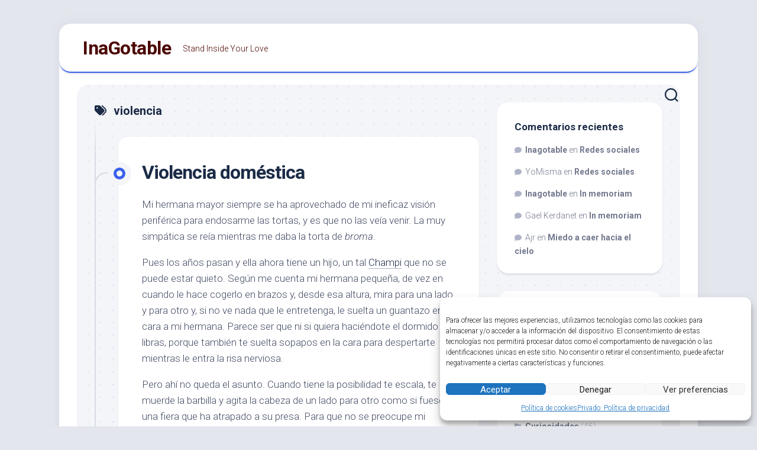

--- FILE ---
content_type: text/html; charset=UTF-8
request_url: https://www.inagotable.net/tag/violencia/
body_size: 16798
content:
<!DOCTYPE html> 
<html class="no-js" lang="es">

<head>
	<meta charset="UTF-8">
	<meta name="viewport" content="width=device-width, initial-scale=1.0">
	<link rel="profile" href="https://gmpg.org/xfn/11">
		
	<title>violencia &#8211; InaGotable</title>
<meta name='robots' content='max-image-preview:large' />
<script>document.documentElement.className = document.documentElement.className.replace("no-js","js");</script>
<link rel='dns-prefetch' href='//www.inagotable.net' />
<link rel='dns-prefetch' href='//fonts.googleapis.com' />
<link rel="alternate" type="application/rss+xml" title="InaGotable &raquo; Feed" href="https://www.inagotable.net/feed/" />
<link rel="alternate" type="application/rss+xml" title="InaGotable &raquo; Feed de los comentarios" href="https://www.inagotable.net/comments/feed/" />
<link rel="alternate" type="application/rss+xml" title="InaGotable &raquo; Etiqueta violencia del feed" href="https://www.inagotable.net/tag/violencia/feed/" />
<style id='wp-img-auto-sizes-contain-inline-css' type='text/css'>
img:is([sizes=auto i],[sizes^="auto," i]){contain-intrinsic-size:3000px 1500px}
/*# sourceURL=wp-img-auto-sizes-contain-inline-css */
</style>
<style id='wp-emoji-styles-inline-css' type='text/css'>

	img.wp-smiley, img.emoji {
		display: inline !important;
		border: none !important;
		box-shadow: none !important;
		height: 1em !important;
		width: 1em !important;
		margin: 0 0.07em !important;
		vertical-align: -0.1em !important;
		background: none !important;
		padding: 0 !important;
	}
/*# sourceURL=wp-emoji-styles-inline-css */
</style>
<style id='wp-block-library-inline-css' type='text/css'>
:root{--wp-block-synced-color:#7a00df;--wp-block-synced-color--rgb:122,0,223;--wp-bound-block-color:var(--wp-block-synced-color);--wp-editor-canvas-background:#ddd;--wp-admin-theme-color:#007cba;--wp-admin-theme-color--rgb:0,124,186;--wp-admin-theme-color-darker-10:#006ba1;--wp-admin-theme-color-darker-10--rgb:0,107,160.5;--wp-admin-theme-color-darker-20:#005a87;--wp-admin-theme-color-darker-20--rgb:0,90,135;--wp-admin-border-width-focus:2px}@media (min-resolution:192dpi){:root{--wp-admin-border-width-focus:1.5px}}.wp-element-button{cursor:pointer}:root .has-very-light-gray-background-color{background-color:#eee}:root .has-very-dark-gray-background-color{background-color:#313131}:root .has-very-light-gray-color{color:#eee}:root .has-very-dark-gray-color{color:#313131}:root .has-vivid-green-cyan-to-vivid-cyan-blue-gradient-background{background:linear-gradient(135deg,#00d084,#0693e3)}:root .has-purple-crush-gradient-background{background:linear-gradient(135deg,#34e2e4,#4721fb 50%,#ab1dfe)}:root .has-hazy-dawn-gradient-background{background:linear-gradient(135deg,#faaca8,#dad0ec)}:root .has-subdued-olive-gradient-background{background:linear-gradient(135deg,#fafae1,#67a671)}:root .has-atomic-cream-gradient-background{background:linear-gradient(135deg,#fdd79a,#004a59)}:root .has-nightshade-gradient-background{background:linear-gradient(135deg,#330968,#31cdcf)}:root .has-midnight-gradient-background{background:linear-gradient(135deg,#020381,#2874fc)}:root{--wp--preset--font-size--normal:16px;--wp--preset--font-size--huge:42px}.has-regular-font-size{font-size:1em}.has-larger-font-size{font-size:2.625em}.has-normal-font-size{font-size:var(--wp--preset--font-size--normal)}.has-huge-font-size{font-size:var(--wp--preset--font-size--huge)}.has-text-align-center{text-align:center}.has-text-align-left{text-align:left}.has-text-align-right{text-align:right}.has-fit-text{white-space:nowrap!important}#end-resizable-editor-section{display:none}.aligncenter{clear:both}.items-justified-left{justify-content:flex-start}.items-justified-center{justify-content:center}.items-justified-right{justify-content:flex-end}.items-justified-space-between{justify-content:space-between}.screen-reader-text{border:0;clip-path:inset(50%);height:1px;margin:-1px;overflow:hidden;padding:0;position:absolute;width:1px;word-wrap:normal!important}.screen-reader-text:focus{background-color:#ddd;clip-path:none;color:#444;display:block;font-size:1em;height:auto;left:5px;line-height:normal;padding:15px 23px 14px;text-decoration:none;top:5px;width:auto;z-index:100000}html :where(.has-border-color){border-style:solid}html :where([style*=border-top-color]){border-top-style:solid}html :where([style*=border-right-color]){border-right-style:solid}html :where([style*=border-bottom-color]){border-bottom-style:solid}html :where([style*=border-left-color]){border-left-style:solid}html :where([style*=border-width]){border-style:solid}html :where([style*=border-top-width]){border-top-style:solid}html :where([style*=border-right-width]){border-right-style:solid}html :where([style*=border-bottom-width]){border-bottom-style:solid}html :where([style*=border-left-width]){border-left-style:solid}html :where(img[class*=wp-image-]){height:auto;max-width:100%}:where(figure){margin:0 0 1em}html :where(.is-position-sticky){--wp-admin--admin-bar--position-offset:var(--wp-admin--admin-bar--height,0px)}@media screen and (max-width:600px){html :where(.is-position-sticky){--wp-admin--admin-bar--position-offset:0px}}

/*# sourceURL=wp-block-library-inline-css */
</style><style id='global-styles-inline-css' type='text/css'>
:root{--wp--preset--aspect-ratio--square: 1;--wp--preset--aspect-ratio--4-3: 4/3;--wp--preset--aspect-ratio--3-4: 3/4;--wp--preset--aspect-ratio--3-2: 3/2;--wp--preset--aspect-ratio--2-3: 2/3;--wp--preset--aspect-ratio--16-9: 16/9;--wp--preset--aspect-ratio--9-16: 9/16;--wp--preset--color--black: #000000;--wp--preset--color--cyan-bluish-gray: #abb8c3;--wp--preset--color--white: #ffffff;--wp--preset--color--pale-pink: #f78da7;--wp--preset--color--vivid-red: #cf2e2e;--wp--preset--color--luminous-vivid-orange: #ff6900;--wp--preset--color--luminous-vivid-amber: #fcb900;--wp--preset--color--light-green-cyan: #7bdcb5;--wp--preset--color--vivid-green-cyan: #00d084;--wp--preset--color--pale-cyan-blue: #8ed1fc;--wp--preset--color--vivid-cyan-blue: #0693e3;--wp--preset--color--vivid-purple: #9b51e0;--wp--preset--gradient--vivid-cyan-blue-to-vivid-purple: linear-gradient(135deg,rgb(6,147,227) 0%,rgb(155,81,224) 100%);--wp--preset--gradient--light-green-cyan-to-vivid-green-cyan: linear-gradient(135deg,rgb(122,220,180) 0%,rgb(0,208,130) 100%);--wp--preset--gradient--luminous-vivid-amber-to-luminous-vivid-orange: linear-gradient(135deg,rgb(252,185,0) 0%,rgb(255,105,0) 100%);--wp--preset--gradient--luminous-vivid-orange-to-vivid-red: linear-gradient(135deg,rgb(255,105,0) 0%,rgb(207,46,46) 100%);--wp--preset--gradient--very-light-gray-to-cyan-bluish-gray: linear-gradient(135deg,rgb(238,238,238) 0%,rgb(169,184,195) 100%);--wp--preset--gradient--cool-to-warm-spectrum: linear-gradient(135deg,rgb(74,234,220) 0%,rgb(151,120,209) 20%,rgb(207,42,186) 40%,rgb(238,44,130) 60%,rgb(251,105,98) 80%,rgb(254,248,76) 100%);--wp--preset--gradient--blush-light-purple: linear-gradient(135deg,rgb(255,206,236) 0%,rgb(152,150,240) 100%);--wp--preset--gradient--blush-bordeaux: linear-gradient(135deg,rgb(254,205,165) 0%,rgb(254,45,45) 50%,rgb(107,0,62) 100%);--wp--preset--gradient--luminous-dusk: linear-gradient(135deg,rgb(255,203,112) 0%,rgb(199,81,192) 50%,rgb(65,88,208) 100%);--wp--preset--gradient--pale-ocean: linear-gradient(135deg,rgb(255,245,203) 0%,rgb(182,227,212) 50%,rgb(51,167,181) 100%);--wp--preset--gradient--electric-grass: linear-gradient(135deg,rgb(202,248,128) 0%,rgb(113,206,126) 100%);--wp--preset--gradient--midnight: linear-gradient(135deg,rgb(2,3,129) 0%,rgb(40,116,252) 100%);--wp--preset--font-size--small: 13px;--wp--preset--font-size--medium: 20px;--wp--preset--font-size--large: 36px;--wp--preset--font-size--x-large: 42px;--wp--preset--spacing--20: 0.44rem;--wp--preset--spacing--30: 0.67rem;--wp--preset--spacing--40: 1rem;--wp--preset--spacing--50: 1.5rem;--wp--preset--spacing--60: 2.25rem;--wp--preset--spacing--70: 3.38rem;--wp--preset--spacing--80: 5.06rem;--wp--preset--shadow--natural: 6px 6px 9px rgba(0, 0, 0, 0.2);--wp--preset--shadow--deep: 12px 12px 50px rgba(0, 0, 0, 0.4);--wp--preset--shadow--sharp: 6px 6px 0px rgba(0, 0, 0, 0.2);--wp--preset--shadow--outlined: 6px 6px 0px -3px rgb(255, 255, 255), 6px 6px rgb(0, 0, 0);--wp--preset--shadow--crisp: 6px 6px 0px rgb(0, 0, 0);}:where(.is-layout-flex){gap: 0.5em;}:where(.is-layout-grid){gap: 0.5em;}body .is-layout-flex{display: flex;}.is-layout-flex{flex-wrap: wrap;align-items: center;}.is-layout-flex > :is(*, div){margin: 0;}body .is-layout-grid{display: grid;}.is-layout-grid > :is(*, div){margin: 0;}:where(.wp-block-columns.is-layout-flex){gap: 2em;}:where(.wp-block-columns.is-layout-grid){gap: 2em;}:where(.wp-block-post-template.is-layout-flex){gap: 1.25em;}:where(.wp-block-post-template.is-layout-grid){gap: 1.25em;}.has-black-color{color: var(--wp--preset--color--black) !important;}.has-cyan-bluish-gray-color{color: var(--wp--preset--color--cyan-bluish-gray) !important;}.has-white-color{color: var(--wp--preset--color--white) !important;}.has-pale-pink-color{color: var(--wp--preset--color--pale-pink) !important;}.has-vivid-red-color{color: var(--wp--preset--color--vivid-red) !important;}.has-luminous-vivid-orange-color{color: var(--wp--preset--color--luminous-vivid-orange) !important;}.has-luminous-vivid-amber-color{color: var(--wp--preset--color--luminous-vivid-amber) !important;}.has-light-green-cyan-color{color: var(--wp--preset--color--light-green-cyan) !important;}.has-vivid-green-cyan-color{color: var(--wp--preset--color--vivid-green-cyan) !important;}.has-pale-cyan-blue-color{color: var(--wp--preset--color--pale-cyan-blue) !important;}.has-vivid-cyan-blue-color{color: var(--wp--preset--color--vivid-cyan-blue) !important;}.has-vivid-purple-color{color: var(--wp--preset--color--vivid-purple) !important;}.has-black-background-color{background-color: var(--wp--preset--color--black) !important;}.has-cyan-bluish-gray-background-color{background-color: var(--wp--preset--color--cyan-bluish-gray) !important;}.has-white-background-color{background-color: var(--wp--preset--color--white) !important;}.has-pale-pink-background-color{background-color: var(--wp--preset--color--pale-pink) !important;}.has-vivid-red-background-color{background-color: var(--wp--preset--color--vivid-red) !important;}.has-luminous-vivid-orange-background-color{background-color: var(--wp--preset--color--luminous-vivid-orange) !important;}.has-luminous-vivid-amber-background-color{background-color: var(--wp--preset--color--luminous-vivid-amber) !important;}.has-light-green-cyan-background-color{background-color: var(--wp--preset--color--light-green-cyan) !important;}.has-vivid-green-cyan-background-color{background-color: var(--wp--preset--color--vivid-green-cyan) !important;}.has-pale-cyan-blue-background-color{background-color: var(--wp--preset--color--pale-cyan-blue) !important;}.has-vivid-cyan-blue-background-color{background-color: var(--wp--preset--color--vivid-cyan-blue) !important;}.has-vivid-purple-background-color{background-color: var(--wp--preset--color--vivid-purple) !important;}.has-black-border-color{border-color: var(--wp--preset--color--black) !important;}.has-cyan-bluish-gray-border-color{border-color: var(--wp--preset--color--cyan-bluish-gray) !important;}.has-white-border-color{border-color: var(--wp--preset--color--white) !important;}.has-pale-pink-border-color{border-color: var(--wp--preset--color--pale-pink) !important;}.has-vivid-red-border-color{border-color: var(--wp--preset--color--vivid-red) !important;}.has-luminous-vivid-orange-border-color{border-color: var(--wp--preset--color--luminous-vivid-orange) !important;}.has-luminous-vivid-amber-border-color{border-color: var(--wp--preset--color--luminous-vivid-amber) !important;}.has-light-green-cyan-border-color{border-color: var(--wp--preset--color--light-green-cyan) !important;}.has-vivid-green-cyan-border-color{border-color: var(--wp--preset--color--vivid-green-cyan) !important;}.has-pale-cyan-blue-border-color{border-color: var(--wp--preset--color--pale-cyan-blue) !important;}.has-vivid-cyan-blue-border-color{border-color: var(--wp--preset--color--vivid-cyan-blue) !important;}.has-vivid-purple-border-color{border-color: var(--wp--preset--color--vivid-purple) !important;}.has-vivid-cyan-blue-to-vivid-purple-gradient-background{background: var(--wp--preset--gradient--vivid-cyan-blue-to-vivid-purple) !important;}.has-light-green-cyan-to-vivid-green-cyan-gradient-background{background: var(--wp--preset--gradient--light-green-cyan-to-vivid-green-cyan) !important;}.has-luminous-vivid-amber-to-luminous-vivid-orange-gradient-background{background: var(--wp--preset--gradient--luminous-vivid-amber-to-luminous-vivid-orange) !important;}.has-luminous-vivid-orange-to-vivid-red-gradient-background{background: var(--wp--preset--gradient--luminous-vivid-orange-to-vivid-red) !important;}.has-very-light-gray-to-cyan-bluish-gray-gradient-background{background: var(--wp--preset--gradient--very-light-gray-to-cyan-bluish-gray) !important;}.has-cool-to-warm-spectrum-gradient-background{background: var(--wp--preset--gradient--cool-to-warm-spectrum) !important;}.has-blush-light-purple-gradient-background{background: var(--wp--preset--gradient--blush-light-purple) !important;}.has-blush-bordeaux-gradient-background{background: var(--wp--preset--gradient--blush-bordeaux) !important;}.has-luminous-dusk-gradient-background{background: var(--wp--preset--gradient--luminous-dusk) !important;}.has-pale-ocean-gradient-background{background: var(--wp--preset--gradient--pale-ocean) !important;}.has-electric-grass-gradient-background{background: var(--wp--preset--gradient--electric-grass) !important;}.has-midnight-gradient-background{background: var(--wp--preset--gradient--midnight) !important;}.has-small-font-size{font-size: var(--wp--preset--font-size--small) !important;}.has-medium-font-size{font-size: var(--wp--preset--font-size--medium) !important;}.has-large-font-size{font-size: var(--wp--preset--font-size--large) !important;}.has-x-large-font-size{font-size: var(--wp--preset--font-size--x-large) !important;}
/*# sourceURL=global-styles-inline-css */
</style>

<style id='classic-theme-styles-inline-css' type='text/css'>
/*! This file is auto-generated */
.wp-block-button__link{color:#fff;background-color:#32373c;border-radius:9999px;box-shadow:none;text-decoration:none;padding:calc(.667em + 2px) calc(1.333em + 2px);font-size:1.125em}.wp-block-file__button{background:#32373c;color:#fff;text-decoration:none}
/*# sourceURL=/wp-includes/css/classic-themes.min.css */
</style>
<link rel='stylesheet' id='wp-polls-css' href='https://www.inagotable.net/wp-content/plugins/wp-polls/polls-css.css?ver=2.77.3' type='text/css' media='all' />
<style id='wp-polls-inline-css' type='text/css'>
.wp-polls .pollbar {
	margin: 1px;
	font-size: 6px;
	line-height: 8px;
	height: 8px;
	background-image: url('https://www.inagotable.net/wp-content/plugins/wp-polls/images/default/pollbg.gif');
	border: 1px solid #c8c8c8;
}

/*# sourceURL=wp-polls-inline-css */
</style>
<link rel='stylesheet' id='cmplz-general-css' href='https://www.inagotable.net/wp-content/plugins/complianz-gdpr/assets/css/cookieblocker.min.css?ver=1765481505' type='text/css' media='all' />
<link rel='stylesheet' id='blogstream-style-css' href='https://www.inagotable.net/wp-content/themes/blogstream/style.css?ver=6.9' type='text/css' media='all' />
<style id='blogstream-style-inline-css' type='text/css'>
body { font-family: "Roboto", Arial, sans-serif; }
.site-title a, .site-description { color: #4c0600; }

/*# sourceURL=blogstream-style-inline-css */
</style>
<link rel='stylesheet' id='blogstream-responsive-css' href='https://www.inagotable.net/wp-content/themes/blogstream/responsive.css?ver=6.9' type='text/css' media='all' />
<link rel='stylesheet' id='blogstream-font-awesome-css' href='https://www.inagotable.net/wp-content/themes/blogstream/fonts/all.min.css?ver=6.9' type='text/css' media='all' />
<link rel='stylesheet' id='roboto-css' href='//fonts.googleapis.com/css?family=Roboto%3A400%2C300italic%2C300%2C400italic%2C700&#038;subset=latin%2Clatin-ext&#038;ver=6.9' type='text/css' media='all' />
<script type="text/javascript" src="https://www.inagotable.net/wp-includes/js/jquery/jquery.min.js?ver=3.7.1" id="jquery-core-js"></script>
<script type="text/javascript" src="https://www.inagotable.net/wp-includes/js/jquery/jquery-migrate.min.js?ver=3.4.1" id="jquery-migrate-js"></script>
<script type="text/javascript" src="https://www.inagotable.net/wp-content/themes/blogstream/js/slick.min.js?ver=6.9" id="blogstream-slick-js"></script>
<link rel="https://api.w.org/" href="https://www.inagotable.net/wp-json/" /><link rel="alternate" title="JSON" type="application/json" href="https://www.inagotable.net/wp-json/wp/v2/tags/530" /><link rel="EditURI" type="application/rsd+xml" title="RSD" href="https://www.inagotable.net/xmlrpc.php?rsd" />
<meta name="generator" content="WordPress 6.9" />

<!-- Bad Behavior 2.2.24 run time: 1.153 ms -->

<style type='text/css'>
.tabspoil {
        font-family: sans-serif, verdana, arial;
        border-top: 1px solid #809080;
        border-top-style: solid;
        border-right: 1px solid #809080;
        border-right-style: solid;
        border-left: 1px solid #809080;
        border-left-style: solid;
        border-bottom: 1px solid #809080;
        border-bottom-style: solid;
        background: #444444;
        color: #ffffff;
}
.tabspoil a {

        font-weight: bold;
        font-size:11px;
        text-decoration: none;

}

.tabspoil a:hover {
        border-bottom: 1px solid #809080;
        border-bottom-style: dotted;
        font-weight: bold;
}
</style>
			<style>.cmplz-hidden {
					display: none !important;
				}</style><style data-context="foundation-flickity-css">/*! Flickity v2.0.2
http://flickity.metafizzy.co
---------------------------------------------- */.flickity-enabled{position:relative}.flickity-enabled:focus{outline:0}.flickity-viewport{overflow:hidden;position:relative;height:100%}.flickity-slider{position:absolute;width:100%;height:100%}.flickity-enabled.is-draggable{-webkit-tap-highlight-color:transparent;tap-highlight-color:transparent;-webkit-user-select:none;-moz-user-select:none;-ms-user-select:none;user-select:none}.flickity-enabled.is-draggable .flickity-viewport{cursor:move;cursor:-webkit-grab;cursor:grab}.flickity-enabled.is-draggable .flickity-viewport.is-pointer-down{cursor:-webkit-grabbing;cursor:grabbing}.flickity-prev-next-button{position:absolute;top:50%;width:44px;height:44px;border:none;border-radius:50%;background:#fff;background:hsla(0,0%,100%,.75);cursor:pointer;-webkit-transform:translateY(-50%);transform:translateY(-50%)}.flickity-prev-next-button:hover{background:#fff}.flickity-prev-next-button:focus{outline:0;box-shadow:0 0 0 5px #09f}.flickity-prev-next-button:active{opacity:.6}.flickity-prev-next-button.previous{left:10px}.flickity-prev-next-button.next{right:10px}.flickity-rtl .flickity-prev-next-button.previous{left:auto;right:10px}.flickity-rtl .flickity-prev-next-button.next{right:auto;left:10px}.flickity-prev-next-button:disabled{opacity:.3;cursor:auto}.flickity-prev-next-button svg{position:absolute;left:20%;top:20%;width:60%;height:60%}.flickity-prev-next-button .arrow{fill:#333}.flickity-page-dots{position:absolute;width:100%;bottom:-25px;padding:0;margin:0;list-style:none;text-align:center;line-height:1}.flickity-rtl .flickity-page-dots{direction:rtl}.flickity-page-dots .dot{display:inline-block;width:10px;height:10px;margin:0 8px;background:#333;border-radius:50%;opacity:.25;cursor:pointer}.flickity-page-dots .dot.is-selected{opacity:1}</style><style data-context="foundation-slideout-css">.slideout-menu{position:fixed;left:0;top:0;bottom:0;right:auto;z-index:0;width:256px;overflow-y:auto;-webkit-overflow-scrolling:touch;display:none}.slideout-menu.pushit-right{left:auto;right:0}.slideout-panel{position:relative;z-index:1;will-change:transform}.slideout-open,.slideout-open .slideout-panel,.slideout-open body{overflow:hidden}.slideout-open .slideout-menu{display:block}.pushit{display:none}</style><style type="text/css">.recentcomments a{display:inline !important;padding:0 !important;margin:0 !important;}</style><style>.ios7.web-app-mode.has-fixed header{ background-color: rgba(3,122,221,.88);}</style><style id="kirki-inline-styles"></style></head>

<body data-cmplz=1 class="archive tag tag-violencia tag-530 wp-theme-blogstream col-2cl full-width invert-dark-logo logged-out">



<a class="skip-link screen-reader-text" href="#page">Saltar al contenido</a>

<div id="wrapper">

	<div id="header-sticky">
		<header id="header" class="hide-on-scroll-down nav-menu-dropdown-left">

			<div class="pad group">

				<p class="site-title"><a href="https://www.inagotable.net/" rel="home">InaGotable</a></p>
									<p class="site-description">Stand Inside Your Love</p>
								
								
			</div>
			
		</header><!--/#header-->
	</div><!--/#header-sticky-->

	<div id="header-bottom" class="group">
	
				
				
					<div class="search-trap-focus">
				<button class="toggle-search" data-target=".search-trap-focus">
					<svg class="svg-icon" id="svg-search" aria-hidden="true" role="img" focusable="false" xmlns="http://www.w3.org/2000/svg" width="23" height="23" viewBox="0 0 23 23"><path d="M38.710696,48.0601792 L43,52.3494831 L41.3494831,54 L37.0601792,49.710696 C35.2632422,51.1481185 32.9839107,52.0076499 30.5038249,52.0076499 C24.7027226,52.0076499 20,47.3049272 20,41.5038249 C20,35.7027226 24.7027226,31 30.5038249,31 C36.3049272,31 41.0076499,35.7027226 41.0076499,41.5038249 C41.0076499,43.9839107 40.1481185,46.2632422 38.710696,48.0601792 Z M36.3875844,47.1716785 C37.8030221,45.7026647 38.6734666,43.7048964 38.6734666,41.5038249 C38.6734666,36.9918565 35.0157934,33.3341833 30.5038249,33.3341833 C25.9918565,33.3341833 22.3341833,36.9918565 22.3341833,41.5038249 C22.3341833,46.0157934 25.9918565,49.6734666 30.5038249,49.6734666 C32.7048964,49.6734666 34.7026647,48.8030221 36.1716785,47.3875844 C36.2023931,47.347638 36.2360451,47.3092237 36.2726343,47.2726343 C36.3092237,47.2360451 36.347638,47.2023931 36.3875844,47.1716785 Z" transform="translate(-20 -31)"></path></svg>
					<svg class="svg-icon" id="svg-close" aria-hidden="true" role="img" focusable="false" xmlns="http://www.w3.org/2000/svg" width="23" height="23" viewBox="0 0 16 16"><polygon fill="" fill-rule="evenodd" points="6.852 7.649 .399 1.195 1.445 .149 7.899 6.602 14.352 .149 15.399 1.195 8.945 7.649 15.399 14.102 14.352 15.149 7.899 8.695 1.445 15.149 .399 14.102"></polygon></svg>
				</button>
				<div class="search-expand">
					<div class="search-expand-inner">
						<form method="get" class="searchform themeform" action="https://www.inagotable.net/">
	<div>
		<input type="text" class="search" name="s" onblur="if(this.value=='')this.value='Para buscar, escriba y pulse enter';" onfocus="if(this.value=='Para buscar, escriba y pulse enter')this.value='';" value="Para buscar, escriba y pulse enter" />
	</div>
</form>					</div>
				</div>
			</div>
				
				
	</div><!--/#header-bottom-->

	<div id="wrapper-inner">

				
		

		
		<div class="container" id="page">
			<div class="container-inner">			
				<div class="main">
					<div class="main-inner group">

<div class="content">
		
	<div class="page-title group">
	<div class="page-title-inner group">
	
					<h1><i class="fas fa-tags"></i>violencia</h1>
			
		
								
	</div><!--/.page-title-inner-->
</div><!--/.page-title-->	
			
					
			<div class="entry-wrap entry-standard">
									
<article id="post-1886" class="wrap-entry-line post-1886 post type-post status-publish format-standard hentry category-vivencias tag-champinon tag-herencia-genetica tag-hermana-mayor tag-hermana-pequena tag-violencia">	
	
	<div class="entry-line">
		<div class="entry-line-inner">
			<div class="entry-line-bullet">
				<div class="entry-line-bullet-inner"></div>
			</div>
		</div>
	</div>
	
	<div class="post-wrapper entry-line-entry group">
		<header class="entry-header group">
			<h2 class="entry-title"><a href="https://www.inagotable.net/2011/02/violencia-domestica/" rel="bookmark">Violencia doméstica</a></h2>
		</header>
		<div class="entry-media">
												</div>
		<div class="entry-content">
			<div class="entry themeform">
				
								
					<p>Mi hermana mayor siempre se ha aprovechado de mi ineficaz visión periférica para endosarme las tortas, y es que no las veía venir. La muy simpática se reía mientras me daba la torta de <em>broma</em>.</p>
<p>Pues los años pasan y ella ahora tiene un hijo, un tal <a href="http://www.inagotable.net/tag/champinon/">Champi</a> que no se puede estar quieto. Según me cuenta mi hermana pequeña, de vez en cuando le hace cogerlo en brazos y, desde esa altura, mira para una lado y para otro y, si no ve nada que le entretenga, le suelta un guantazo en la cara a mi hermana. Parece ser que ni si quiera haciéndote el dormido te libras, porque también te suelta sopapos en la cara para despertarte mientras le entra la risa nerviosa.</p>
<p>Pero ahí no queda el asunto. Cuando tiene la posibilidad te escala, te muerde la barbilla y agita la cabeza de un lado para otro como si fuese una fiera que ha atrapado a su presa. Para que no se preocupe mi hermana pequeña, le he dicho que no se lo tenga en cuenta, que mientras no le muerda con sus prominentes encías la yugular está a salvo.</p>
<p>Por otra parte, voy a tener que hacer un estudio sobre la posibilidad de que la violencia se transmita por herencia genética, porque las similitudes entre mi hermana mayor y el <del datetime="2011-02-15T19:38:42+00:00">trasto</del> peque son enormes en ese sentido.</p>
				
								
			</div>
		</div>
	</div>
	
	<div class="entry-meta group">
		<div class="entry-meta-inner">
			<span class="posted-on">15 - febrero - 2011</span>
			<span class="byline">por <span class="author"><a href="https://www.inagotable.net/author/admin/" title="Entradas de Inagotable" rel="author">Inagotable</a></span></span>
			<span class="entry-category"><a href="https://www.inagotable.net/category/vivencias/" rel="category tag">Vivencias</a></span>
							<a class="entry-comments" href="https://www.inagotable.net/2011/02/violencia-domestica/#comments"><i class="fas fa-comment"></i><span>12</span></a>
					</div>
	</div>

</article><!--/.post-->										
<article id="post-1565" class="wrap-entry-line post-1565 post type-post status-publish format-standard hentry category-idas-de-hoya category-relatos tag-humildad tag-ira tag-razon tag-soberbia tag-verdad tag-violencia">	
	
	<div class="entry-line">
		<div class="entry-line-inner">
			<div class="entry-line-bullet">
				<div class="entry-line-bullet-inner"></div>
			</div>
		</div>
	</div>
	
	<div class="post-wrapper entry-line-entry group">
		<header class="entry-header group">
			<h2 class="entry-title"><a href="https://www.inagotable.net/2010/04/la-razon/" rel="bookmark">La razón</a></h2>
		</header>
		<div class="entry-media">
												</div>
		<div class="entry-content">
			<div class="entry themeform">
				
								
					<p>Desde el trono de aquel que poseía la verdad, desplegaba sus hirientes palabras sobre los demás, desahogando aquellas otras penas cargadas de ira que no encontraban ninguna otra salida.</p>
<p>La soberbia emanaba de sus labios y nadie podía hacerle frente, pues era seguro que él poseía la razón, todo el mundo era consciente de ello. Pero no era justo ni equilibrado, pues aun estando en pleno derecho de poder reclamar su verdad como la única, ello no le daba ningún privilegio sobre los demás para hundirlos bajo su negra amargura.</p>
<p>Ausente se encontraba su humildad en aquellas intrincadas palabras que llenaban con gran sonoridad la estancia, como si todo fuese una excusa para dar rienda suelta a la violencia que, en otras circunstancias, hubiese estado fuera de lugar y le hubiesen hecho bajar del trono que tan orgulloso proclamaba como propio.</p>
				
								
			</div>
		</div>
	</div>
	
	<div class="entry-meta group">
		<div class="entry-meta-inner">
			<span class="posted-on">12 - abril - 2010</span>
			<span class="byline">por <span class="author"><a href="https://www.inagotable.net/author/admin/" title="Entradas de Inagotable" rel="author">Inagotable</a></span></span>
			<span class="entry-category"><a href="https://www.inagotable.net/category/reflexiones/idas-de-hoya/" rel="category tag">Idas de Hoya</a> <a href="https://www.inagotable.net/category/relatos/" rel="category tag">Relatos</a></span>
							<a class="entry-comments" href="https://www.inagotable.net/2010/04/la-razon/#comments"><i class="fas fa-comment"></i><span>7</span></a>
					</div>
	</div>

</article><!--/.post-->								</div>
			
				
		<nav class="pagination group">
			<ul class="group">
			<li class="prev left"></li>
			<li class="next right"></li>
		</ul>
	</nav><!--/.pagination-->
		
	
</div><!--/.content-->


	<div class="sidebar s1">

		<div class="sidebar-content">
		
						
			
			<div id="recent-comments-3" class="widget widget_recent_comments"><h3 class="group"><span>Comentarios recientes</span></h3><ul id="recentcomments"><li class="recentcomments"><span class="comment-author-link"><a href="http://www.inagotable.net" class="url" rel="ugc">Inagotable</a></span> en <a href="https://www.inagotable.net/2025/08/redes-sociales/#comment-73436">Redes sociales</a></li><li class="recentcomments"><span class="comment-author-link">YoMisma</span> en <a href="https://www.inagotable.net/2025/08/redes-sociales/#comment-73342">Redes sociales</a></li><li class="recentcomments"><span class="comment-author-link"><a href="http://www.inagotable.net" class="url" rel="ugc">Inagotable</a></span> en <a href="https://www.inagotable.net/2025/05/in-memoriam/#comment-73093">In memoriam</a></li><li class="recentcomments"><span class="comment-author-link">Gael Kerdanet</span> en <a href="https://www.inagotable.net/2025/05/in-memoriam/#comment-73084">In memoriam</a></li><li class="recentcomments"><span class="comment-author-link">Ajr</span> en <a href="https://www.inagotable.net/2009/08/miedo-a-caer-hacia-el-cielo/#comment-64349">Miedo a caer hacia el cielo</a></li></ul></div><div id="categories-2" class="widget widget_categories"><h3 class="group"><span>Categorías</span></h3>
			<ul>
					<li class="cat-item cat-item-7"><a href="https://www.inagotable.net/category/anime-manga/">Anime / Manga</a> (8)
</li>
	<li class="cat-item cat-item-19"><a href="https://www.inagotable.net/category/campus-party/">Campus Party</a> (21)
</li>
	<li class="cat-item cat-item-6"><a href="https://www.inagotable.net/category/cine/">Cine</a> (32)
</li>
	<li class="cat-item cat-item-16"><a href="https://www.inagotable.net/category/comida/">Comida</a> (5)
</li>
	<li class="cat-item cat-item-8"><a href="https://www.inagotable.net/category/curiosidades/">Curiosidades</a> (46)
</li>
	<li class="cat-item cat-item-98"><a href="https://www.inagotable.net/category/dibujo/">Dibujo</a> (1)
</li>
	<li class="cat-item cat-item-156"><a href="https://www.inagotable.net/category/fotografia/">Fotografía</a> (16)
</li>
	<li class="cat-item cat-item-14"><a href="https://www.inagotable.net/category/humor/">Humor</a> (44)
</li>
	<li class="cat-item cat-item-9"><a href="https://www.inagotable.net/category/imagenes/">Imágenes</a> (60)
</li>
	<li class="cat-item cat-item-1"><a href="https://www.inagotable.net/category/inclasificado/">Inclasificable</a> (95)
</li>
	<li class="cat-item cat-item-12"><a href="https://www.inagotable.net/category/informatica/">Informática</a> (94)
</li>
	<li class="cat-item cat-item-751"><a href="https://www.inagotable.net/category/juegos-2/">Juegos</a> (2)
</li>
	<li class="cat-item cat-item-22"><a href="https://www.inagotable.net/category/literatura/">Literatura</a> (3)
</li>
	<li class="cat-item cat-item-18"><a href="https://www.inagotable.net/category/meme/">Meme</a> (4)
</li>
	<li class="cat-item cat-item-20"><a href="https://www.inagotable.net/category/motor/">Motor</a> (15)
</li>
	<li class="cat-item cat-item-11"><a href="https://www.inagotable.net/category/musica/">Música</a> (24)
</li>
	<li class="cat-item cat-item-3"><a href="https://www.inagotable.net/category/noticias/">Noticias</a> (13)
</li>
	<li class="cat-item cat-item-10"><a href="https://www.inagotable.net/category/reflexiones/">Reflexiones</a> (117)
<ul class='children'>
	<li class="cat-item cat-item-2"><a href="https://www.inagotable.net/category/reflexiones/idas-de-hoya/">Idas de Hoya</a> (63)
</li>
</ul>
</li>
	<li class="cat-item cat-item-13"><a href="https://www.inagotable.net/category/relatos/">Relatos</a> (21)
</li>
	<li class="cat-item cat-item-657"><a href="https://www.inagotable.net/category/tecnologia/">Tecnología</a> (6)
</li>
	<li class="cat-item cat-item-17"><a href="https://www.inagotable.net/category/universidad/">Universidad</a> (11)
</li>
	<li class="cat-item cat-item-21"><a href="https://www.inagotable.net/category/video/">Video</a> (19)
</li>
	<li class="cat-item cat-item-402"><a href="https://www.inagotable.net/category/vivencias/">Vivencias</a> (31)
</li>
			</ul>

			</div><div id="archives-3" class="widget widget_archive"><h3 class="group"><span>Archivo</span></h3>		<label class="screen-reader-text" for="archives-dropdown-3">Archivo</label>
		<select id="archives-dropdown-3" name="archive-dropdown">
			
			<option value="">Elegir el mes</option>
				<option value='https://www.inagotable.net/2025/08/'> agosto 2025 &nbsp;(1)</option>
	<option value='https://www.inagotable.net/2025/05/'> mayo 2025 &nbsp;(1)</option>
	<option value='https://www.inagotable.net/2024/12/'> diciembre 2024 &nbsp;(1)</option>
	<option value='https://www.inagotable.net/2023/11/'> noviembre 2023 &nbsp;(1)</option>
	<option value='https://www.inagotable.net/2022/12/'> diciembre 2022 &nbsp;(1)</option>
	<option value='https://www.inagotable.net/2022/06/'> junio 2022 &nbsp;(1)</option>
	<option value='https://www.inagotable.net/2022/03/'> marzo 2022 &nbsp;(1)</option>
	<option value='https://www.inagotable.net/2021/03/'> marzo 2021 &nbsp;(1)</option>
	<option value='https://www.inagotable.net/2020/09/'> septiembre 2020 &nbsp;(1)</option>
	<option value='https://www.inagotable.net/2020/01/'> enero 2020 &nbsp;(1)</option>
	<option value='https://www.inagotable.net/2019/08/'> agosto 2019 &nbsp;(1)</option>
	<option value='https://www.inagotable.net/2019/01/'> enero 2019 &nbsp;(1)</option>
	<option value='https://www.inagotable.net/2018/08/'> agosto 2018 &nbsp;(1)</option>
	<option value='https://www.inagotable.net/2018/07/'> julio 2018 &nbsp;(1)</option>
	<option value='https://www.inagotable.net/2017/05/'> mayo 2017 &nbsp;(1)</option>
	<option value='https://www.inagotable.net/2016/06/'> junio 2016 &nbsp;(2)</option>
	<option value='https://www.inagotable.net/2016/04/'> abril 2016 &nbsp;(1)</option>
	<option value='https://www.inagotable.net/2016/01/'> enero 2016 &nbsp;(1)</option>
	<option value='https://www.inagotable.net/2015/04/'> abril 2015 &nbsp;(2)</option>
	<option value='https://www.inagotable.net/2015/01/'> enero 2015 &nbsp;(2)</option>
	<option value='https://www.inagotable.net/2013/08/'> agosto 2013 &nbsp;(2)</option>
	<option value='https://www.inagotable.net/2013/07/'> julio 2013 &nbsp;(1)</option>
	<option value='https://www.inagotable.net/2012/09/'> septiembre 2012 &nbsp;(1)</option>
	<option value='https://www.inagotable.net/2012/07/'> julio 2012 &nbsp;(1)</option>
	<option value='https://www.inagotable.net/2012/03/'> marzo 2012 &nbsp;(1)</option>
	<option value='https://www.inagotable.net/2012/01/'> enero 2012 &nbsp;(3)</option>
	<option value='https://www.inagotable.net/2011/11/'> noviembre 2011 &nbsp;(1)</option>
	<option value='https://www.inagotable.net/2011/10/'> octubre 2011 &nbsp;(1)</option>
	<option value='https://www.inagotable.net/2011/09/'> septiembre 2011 &nbsp;(1)</option>
	<option value='https://www.inagotable.net/2011/08/'> agosto 2011 &nbsp;(4)</option>
	<option value='https://www.inagotable.net/2011/06/'> junio 2011 &nbsp;(3)</option>
	<option value='https://www.inagotable.net/2011/04/'> abril 2011 &nbsp;(1)</option>
	<option value='https://www.inagotable.net/2011/03/'> marzo 2011 &nbsp;(8)</option>
	<option value='https://www.inagotable.net/2011/02/'> febrero 2011 &nbsp;(3)</option>
	<option value='https://www.inagotable.net/2011/01/'> enero 2011 &nbsp;(6)</option>
	<option value='https://www.inagotable.net/2010/12/'> diciembre 2010 &nbsp;(2)</option>
	<option value='https://www.inagotable.net/2010/11/'> noviembre 2010 &nbsp;(2)</option>
	<option value='https://www.inagotable.net/2010/10/'> octubre 2010 &nbsp;(5)</option>
	<option value='https://www.inagotable.net/2010/09/'> septiembre 2010 &nbsp;(7)</option>
	<option value='https://www.inagotable.net/2010/08/'> agosto 2010 &nbsp;(4)</option>
	<option value='https://www.inagotable.net/2010/07/'> julio 2010 &nbsp;(2)</option>
	<option value='https://www.inagotable.net/2010/06/'> junio 2010 &nbsp;(3)</option>
	<option value='https://www.inagotable.net/2010/05/'> mayo 2010 &nbsp;(3)</option>
	<option value='https://www.inagotable.net/2010/04/'> abril 2010 &nbsp;(5)</option>
	<option value='https://www.inagotable.net/2010/03/'> marzo 2010 &nbsp;(7)</option>
	<option value='https://www.inagotable.net/2010/02/'> febrero 2010 &nbsp;(4)</option>
	<option value='https://www.inagotable.net/2010/01/'> enero 2010 &nbsp;(6)</option>
	<option value='https://www.inagotable.net/2009/12/'> diciembre 2009 &nbsp;(7)</option>
	<option value='https://www.inagotable.net/2009/11/'> noviembre 2009 &nbsp;(5)</option>
	<option value='https://www.inagotable.net/2009/10/'> octubre 2009 &nbsp;(6)</option>
	<option value='https://www.inagotable.net/2009/09/'> septiembre 2009 &nbsp;(7)</option>
	<option value='https://www.inagotable.net/2009/08/'> agosto 2009 &nbsp;(4)</option>
	<option value='https://www.inagotable.net/2009/07/'> julio 2009 &nbsp;(9)</option>
	<option value='https://www.inagotable.net/2009/06/'> junio 2009 &nbsp;(8)</option>
	<option value='https://www.inagotable.net/2009/05/'> mayo 2009 &nbsp;(3)</option>
	<option value='https://www.inagotable.net/2009/04/'> abril 2009 &nbsp;(6)</option>
	<option value='https://www.inagotable.net/2009/03/'> marzo 2009 &nbsp;(8)</option>
	<option value='https://www.inagotable.net/2009/02/'> febrero 2009 &nbsp;(3)</option>
	<option value='https://www.inagotable.net/2009/01/'> enero 2009 &nbsp;(8)</option>
	<option value='https://www.inagotable.net/2008/12/'> diciembre 2008 &nbsp;(4)</option>
	<option value='https://www.inagotable.net/2008/11/'> noviembre 2008 &nbsp;(4)</option>
	<option value='https://www.inagotable.net/2008/10/'> octubre 2008 &nbsp;(2)</option>
	<option value='https://www.inagotable.net/2008/09/'> septiembre 2008 &nbsp;(12)</option>
	<option value='https://www.inagotable.net/2008/08/'> agosto 2008 &nbsp;(12)</option>
	<option value='https://www.inagotable.net/2008/07/'> julio 2008 &nbsp;(5)</option>
	<option value='https://www.inagotable.net/2008/06/'> junio 2008 &nbsp;(1)</option>
	<option value='https://www.inagotable.net/2008/05/'> mayo 2008 &nbsp;(3)</option>
	<option value='https://www.inagotable.net/2008/04/'> abril 2008 &nbsp;(9)</option>
	<option value='https://www.inagotable.net/2008/03/'> marzo 2008 &nbsp;(4)</option>
	<option value='https://www.inagotable.net/2008/02/'> febrero 2008 &nbsp;(3)</option>
	<option value='https://www.inagotable.net/2008/01/'> enero 2008 &nbsp;(5)</option>
	<option value='https://www.inagotable.net/2007/12/'> diciembre 2007 &nbsp;(6)</option>
	<option value='https://www.inagotable.net/2007/11/'> noviembre 2007 &nbsp;(6)</option>
	<option value='https://www.inagotable.net/2007/10/'> octubre 2007 &nbsp;(4)</option>
	<option value='https://www.inagotable.net/2007/09/'> septiembre 2007 &nbsp;(9)</option>
	<option value='https://www.inagotable.net/2007/08/'> agosto 2007 &nbsp;(12)</option>
	<option value='https://www.inagotable.net/2007/07/'> julio 2007 &nbsp;(26)</option>
	<option value='https://www.inagotable.net/2007/06/'> junio 2007 &nbsp;(5)</option>
	<option value='https://www.inagotable.net/2007/05/'> mayo 2007 &nbsp;(9)</option>
	<option value='https://www.inagotable.net/2007/04/'> abril 2007 &nbsp;(10)</option>
	<option value='https://www.inagotable.net/2007/03/'> marzo 2007 &nbsp;(9)</option>
	<option value='https://www.inagotable.net/2007/02/'> febrero 2007 &nbsp;(8)</option>
	<option value='https://www.inagotable.net/2007/01/'> enero 2007 &nbsp;(7)</option>
	<option value='https://www.inagotable.net/2006/12/'> diciembre 2006 &nbsp;(5)</option>
	<option value='https://www.inagotable.net/2006/11/'> noviembre 2006 &nbsp;(6)</option>
	<option value='https://www.inagotable.net/2006/10/'> octubre 2006 &nbsp;(12)</option>
	<option value='https://www.inagotable.net/2006/09/'> septiembre 2006 &nbsp;(11)</option>
	<option value='https://www.inagotable.net/2006/08/'> agosto 2006 &nbsp;(14)</option>
	<option value='https://www.inagotable.net/2006/07/'> julio 2006 &nbsp;(15)</option>
	<option value='https://www.inagotable.net/2006/06/'> junio 2006 &nbsp;(13)</option>
	<option value='https://www.inagotable.net/2006/05/'> mayo 2006 &nbsp;(8)</option>
	<option value='https://www.inagotable.net/2006/04/'> abril 2006 &nbsp;(10)</option>
	<option value='https://www.inagotable.net/2006/03/'> marzo 2006 &nbsp;(10)</option>
	<option value='https://www.inagotable.net/2006/02/'> febrero 2006 &nbsp;(16)</option>
	<option value='https://www.inagotable.net/2006/01/'> enero 2006 &nbsp;(9)</option>

		</select>

			<script type="text/javascript">
/* <![CDATA[ */

( ( dropdownId ) => {
	const dropdown = document.getElementById( dropdownId );
	function onSelectChange() {
		setTimeout( () => {
			if ( 'escape' === dropdown.dataset.lastkey ) {
				return;
			}
			if ( dropdown.value ) {
				document.location.href = dropdown.value;
			}
		}, 250 );
	}
	function onKeyUp( event ) {
		if ( 'Escape' === event.key ) {
			dropdown.dataset.lastkey = 'escape';
		} else {
			delete dropdown.dataset.lastkey;
		}
	}
	function onClick() {
		delete dropdown.dataset.lastkey;
	}
	dropdown.addEventListener( 'keyup', onKeyUp );
	dropdown.addEventListener( 'click', onClick );
	dropdown.addEventListener( 'change', onSelectChange );
})( "archives-dropdown-3" );

//# sourceURL=WP_Widget_Archives%3A%3Awidget
/* ]]> */
</script>
</div><div id="linkcat-15" class="widget widget_links"><h3 class="group"><span>Webs Amigas</span></h3>
	<ul class='xoxo blogroll'>
<li><a href="http://meicas.blogspot.com" title="El blog de Macus Romero">Macus Romero</a></li>
<li><a href="http://www.neorazorx.com" title="La Bitácora de NeoRazorX">NeoRazorX</a></li>
<li><a href="http://mrscmars.zonalibre.org" title="El blog de Mrs. C.">Let&#8217;s fly to Mars</a></li>
<li><a href="http://pulsay.blogia.com">Pulsay :: Ya soy leon&#8230;</a></li>
<li><a href="http://parentesis.zonalibre.org/" title="El blog de Jake">{Paréntesis Metodológico}</a></li>
<li><a href="http://paalabras.blogspot.com/" title="El blog de YoMisma">Palabras</a></li>
<li><a href="http://supervivenciaurbana.wordpress.com/" title="Blog de conviencia, educación y gestión del hogar para personas de mente abierta que viven solas o en familia -o lo intentan-">Supervivencia Urbana</a></li>
<li><a href="http://lazarouyeah.wordpress.com/" title="Donde Lazaro ordena sus pensamientos">Lazaro</a></li>
<li><a href="http://www.zonalibre.org/blog/regimen/" title="El blog de Apio">Mañana me pongo a régimen</a></li>
<li><a href="http://inagotable.deviantart.com" title="El rincón de Inagotable en deviantART">// deviantART de Inagotable \\</a></li>
<li><a href="http://blog.tempwin.net">El mundo virtual de TempWin</a></li>

	</ul>
</div>
			
		</div><!--/.sidebar-content-->
		
	</div><!--/.sidebar-->
	

					</div><!--/.main-inner-->
					
				</div><!--/.main-->	
			</div><!--/.container-inner-->
		</div><!--/.container-->
		
		<footer id="footer">

							
						
						
			<div id="footer-bottom">
				
				<a id="back-to-top" href="#"><i class="fas fa-angle-up"></i></a>
					
				<div class="pad group">
					
					<div class="grid one-full">
						
												
						<div id="copyright">
															<p>InaGotable &copy; 2026. Todos los derechos reservados.</p>
													</div><!--/#copyright-->
						
												
					</div>
					
					<div class="grid one-full">	
											</div>
				
				</div><!--/.pad-->

			</div><!--/#footer-bottom-->

		</footer><!--/#footer-->
	
	</div><!--/#wrapper-inner-->
</div><!--/#wrapper-->

<script type="speculationrules">
{"prefetch":[{"source":"document","where":{"and":[{"href_matches":"/*"},{"not":{"href_matches":["/wp-*.php","/wp-admin/*","/wp-content/uploads/*","/wp-content/*","/wp-content/plugins/*","/wp-content/themes/blogstream/*","/*\\?(.+)"]}},{"not":{"selector_matches":"a[rel~=\"nofollow\"]"}},{"not":{"selector_matches":".no-prefetch, .no-prefetch a"}}]},"eagerness":"conservative"}]}
</script>

<!-- Consent Management powered by Complianz | GDPR/CCPA Cookie Consent https://wordpress.org/plugins/complianz-gdpr -->
<div id="cmplz-cookiebanner-container"><div class="cmplz-cookiebanner cmplz-hidden banner-1 bottom-right-view-preferences optin cmplz-bottom-right cmplz-categories-type-view-preferences" aria-modal="true" data-nosnippet="true" role="dialog" aria-live="polite" aria-labelledby="cmplz-header-1-optin" aria-describedby="cmplz-message-1-optin">
	<div class="cmplz-header">
		<div class="cmplz-logo"></div>
		<div class="cmplz-title" id="cmplz-header-1-optin">Gestionar el consentimiento de las cookies</div>
		<div class="cmplz-close" tabindex="0" role="button" aria-label="Cerrar ventana">
			<svg aria-hidden="true" focusable="false" data-prefix="fas" data-icon="times" class="svg-inline--fa fa-times fa-w-11" role="img" xmlns="http://www.w3.org/2000/svg" viewBox="0 0 352 512"><path fill="currentColor" d="M242.72 256l100.07-100.07c12.28-12.28 12.28-32.19 0-44.48l-22.24-22.24c-12.28-12.28-32.19-12.28-44.48 0L176 189.28 75.93 89.21c-12.28-12.28-32.19-12.28-44.48 0L9.21 111.45c-12.28 12.28-12.28 32.19 0 44.48L109.28 256 9.21 356.07c-12.28 12.28-12.28 32.19 0 44.48l22.24 22.24c12.28 12.28 32.2 12.28 44.48 0L176 322.72l100.07 100.07c12.28 12.28 32.2 12.28 44.48 0l22.24-22.24c12.28-12.28 12.28-32.19 0-44.48L242.72 256z"></path></svg>
		</div>
	</div>

	<div class="cmplz-divider cmplz-divider-header"></div>
	<div class="cmplz-body">
		<div class="cmplz-message" id="cmplz-message-1-optin">Para ofrecer las mejores experiencias, utilizamos tecnologías como las cookies para almacenar y/o acceder a la información del dispositivo. El consentimiento de estas tecnologías nos permitirá procesar datos como el comportamiento de navegación o las identificaciones únicas en este sitio. No consentir o retirar el consentimiento, puede afectar negativamente a ciertas características y funciones.</div>
		<!-- categories start -->
		<div class="cmplz-categories">
			<details class="cmplz-category cmplz-functional" >
				<summary>
						<span class="cmplz-category-header">
							<span class="cmplz-category-title">Funcional</span>
							<span class='cmplz-always-active'>
								<span class="cmplz-banner-checkbox">
									<input type="checkbox"
										   id="cmplz-functional-optin"
										   data-category="cmplz_functional"
										   class="cmplz-consent-checkbox cmplz-functional"
										   size="40"
										   value="1"/>
									<label class="cmplz-label" for="cmplz-functional-optin"><span class="screen-reader-text">Funcional</span></label>
								</span>
								Siempre activo							</span>
							<span class="cmplz-icon cmplz-open">
								<svg xmlns="http://www.w3.org/2000/svg" viewBox="0 0 448 512"  height="18" ><path d="M224 416c-8.188 0-16.38-3.125-22.62-9.375l-192-192c-12.5-12.5-12.5-32.75 0-45.25s32.75-12.5 45.25 0L224 338.8l169.4-169.4c12.5-12.5 32.75-12.5 45.25 0s12.5 32.75 0 45.25l-192 192C240.4 412.9 232.2 416 224 416z"/></svg>
							</span>
						</span>
				</summary>
				<div class="cmplz-description">
					<span class="cmplz-description-functional">El almacenamiento o acceso técnico es estrictamente necesario para el propósito legítimo de permitir el uso de un servicio específico explícitamente solicitado por el abonado o usuario, o con el único propósito de llevar a cabo la transmisión de una comunicación a través de una red de comunicaciones electrónicas.</span>
				</div>
			</details>

			<details class="cmplz-category cmplz-preferences" >
				<summary>
						<span class="cmplz-category-header">
							<span class="cmplz-category-title">Preferencias</span>
							<span class="cmplz-banner-checkbox">
								<input type="checkbox"
									   id="cmplz-preferences-optin"
									   data-category="cmplz_preferences"
									   class="cmplz-consent-checkbox cmplz-preferences"
									   size="40"
									   value="1"/>
								<label class="cmplz-label" for="cmplz-preferences-optin"><span class="screen-reader-text">Preferencias</span></label>
							</span>
							<span class="cmplz-icon cmplz-open">
								<svg xmlns="http://www.w3.org/2000/svg" viewBox="0 0 448 512"  height="18" ><path d="M224 416c-8.188 0-16.38-3.125-22.62-9.375l-192-192c-12.5-12.5-12.5-32.75 0-45.25s32.75-12.5 45.25 0L224 338.8l169.4-169.4c12.5-12.5 32.75-12.5 45.25 0s12.5 32.75 0 45.25l-192 192C240.4 412.9 232.2 416 224 416z"/></svg>
							</span>
						</span>
				</summary>
				<div class="cmplz-description">
					<span class="cmplz-description-preferences">El almacenamiento o acceso técnico es necesario para la finalidad legítima de almacenar preferencias no solicitadas por el abonado o usuario.</span>
				</div>
			</details>

			<details class="cmplz-category cmplz-statistics" >
				<summary>
						<span class="cmplz-category-header">
							<span class="cmplz-category-title">Estadísticas</span>
							<span class="cmplz-banner-checkbox">
								<input type="checkbox"
									   id="cmplz-statistics-optin"
									   data-category="cmplz_statistics"
									   class="cmplz-consent-checkbox cmplz-statistics"
									   size="40"
									   value="1"/>
								<label class="cmplz-label" for="cmplz-statistics-optin"><span class="screen-reader-text">Estadísticas</span></label>
							</span>
							<span class="cmplz-icon cmplz-open">
								<svg xmlns="http://www.w3.org/2000/svg" viewBox="0 0 448 512"  height="18" ><path d="M224 416c-8.188 0-16.38-3.125-22.62-9.375l-192-192c-12.5-12.5-12.5-32.75 0-45.25s32.75-12.5 45.25 0L224 338.8l169.4-169.4c12.5-12.5 32.75-12.5 45.25 0s12.5 32.75 0 45.25l-192 192C240.4 412.9 232.2 416 224 416z"/></svg>
							</span>
						</span>
				</summary>
				<div class="cmplz-description">
					<span class="cmplz-description-statistics">El almacenamiento o acceso técnico que es utilizado exclusivamente con fines estadísticos.</span>
					<span class="cmplz-description-statistics-anonymous">El almacenamiento o acceso técnico que se utiliza exclusivamente con fines estadísticos anónimos. Sin un requerimiento, el cumplimiento voluntario por parte de tu Proveedor de servicios de Internet, o los registros adicionales de un tercero, la información almacenada o recuperada sólo para este propósito no se puede utilizar para identificarte.</span>
				</div>
			</details>
			<details class="cmplz-category cmplz-marketing" >
				<summary>
						<span class="cmplz-category-header">
							<span class="cmplz-category-title">Marketing</span>
							<span class="cmplz-banner-checkbox">
								<input type="checkbox"
									   id="cmplz-marketing-optin"
									   data-category="cmplz_marketing"
									   class="cmplz-consent-checkbox cmplz-marketing"
									   size="40"
									   value="1"/>
								<label class="cmplz-label" for="cmplz-marketing-optin"><span class="screen-reader-text">Marketing</span></label>
							</span>
							<span class="cmplz-icon cmplz-open">
								<svg xmlns="http://www.w3.org/2000/svg" viewBox="0 0 448 512"  height="18" ><path d="M224 416c-8.188 0-16.38-3.125-22.62-9.375l-192-192c-12.5-12.5-12.5-32.75 0-45.25s32.75-12.5 45.25 0L224 338.8l169.4-169.4c12.5-12.5 32.75-12.5 45.25 0s12.5 32.75 0 45.25l-192 192C240.4 412.9 232.2 416 224 416z"/></svg>
							</span>
						</span>
				</summary>
				<div class="cmplz-description">
					<span class="cmplz-description-marketing">El almacenamiento o acceso técnico es necesario para crear perfiles de usuario para enviar publicidad, o para rastrear al usuario en una web o en varias web con fines de marketing similares.</span>
				</div>
			</details>
		</div><!-- categories end -->
			</div>

	<div class="cmplz-links cmplz-information">
		<ul>
			<li><a class="cmplz-link cmplz-manage-options cookie-statement" href="#" data-relative_url="#cmplz-manage-consent-container">Administrar opciones</a></li>
			<li><a class="cmplz-link cmplz-manage-third-parties cookie-statement" href="#" data-relative_url="#cmplz-cookies-overview">Gestionar los servicios</a></li>
			<li><a class="cmplz-link cmplz-manage-vendors tcf cookie-statement" href="#" data-relative_url="#cmplz-tcf-wrapper">Gestionar {vendor_count} proveedores</a></li>
			<li><a class="cmplz-link cmplz-external cmplz-read-more-purposes tcf" target="_blank" rel="noopener noreferrer nofollow" href="https://cookiedatabase.org/tcf/purposes/" aria-label="Read more about TCF purposes on Cookie Database">Leer más sobre estos propósitos</a></li>
		</ul>
			</div>

	<div class="cmplz-divider cmplz-footer"></div>

	<div class="cmplz-buttons">
		<button class="cmplz-btn cmplz-accept">Aceptar</button>
		<button class="cmplz-btn cmplz-deny">Denegar</button>
		<button class="cmplz-btn cmplz-view-preferences">Ver preferencias</button>
		<button class="cmplz-btn cmplz-save-preferences">Guardar preferencias</button>
		<a class="cmplz-btn cmplz-manage-options tcf cookie-statement" href="#" data-relative_url="#cmplz-manage-consent-container">Ver preferencias</a>
			</div>

	
	<div class="cmplz-documents cmplz-links">
		<ul>
			<li><a class="cmplz-link cookie-statement" href="#" data-relative_url="">{title}</a></li>
			<li><a class="cmplz-link privacy-statement" href="#" data-relative_url="">{title}</a></li>
			<li><a class="cmplz-link impressum" href="#" data-relative_url="">{title}</a></li>
		</ul>
			</div>
</div>
</div>
					<div id="cmplz-manage-consent" data-nosnippet="true"><button class="cmplz-btn cmplz-hidden cmplz-manage-consent manage-consent-1">Gestionar consentimiento</button>

</div><!-- Powered by WPtouch: 4.3.62 -->	<script>
	/(trident|msie)/i.test(navigator.userAgent)&&document.getElementById&&window.addEventListener&&window.addEventListener("hashchange",function(){var t,e=location.hash.substring(1);/^[A-z0-9_-]+$/.test(e)&&(t=document.getElementById(e))&&(/^(?:a|select|input|button|textarea)$/i.test(t.tagName)||(t.tabIndex=-1),t.focus())},!1);
	</script>
	<script type="text/javascript" id="wp-polls-js-extra">
/* <![CDATA[ */
var pollsL10n = {"ajax_url":"https://www.inagotable.net/wp-admin/admin-ajax.php","text_wait":"Tu \u00faltima petici\u00f3n a\u00fan est\u00e1 proces\u00e1ndose. Por favor, espera un momento\u2026","text_valid":"Por favor, elige una respuesta v\u00e1lida para la encuesta.","text_multiple":"N\u00famero m\u00e1ximo de opciones permitidas: ","show_loading":"1","show_fading":"1"};
//# sourceURL=wp-polls-js-extra
/* ]]> */
</script>
<script type="text/javascript" src="https://www.inagotable.net/wp-content/plugins/wp-polls/polls-js.js?ver=2.77.3" id="wp-polls-js"></script>
<script type="text/javascript" src="https://www.inagotable.net/wp-content/themes/blogstream/js/jquery.fitvids.js?ver=6.9" id="blogstream-fitvids-js"></script>
<script type="text/javascript" src="https://www.inagotable.net/wp-content/themes/blogstream/js/jq-sticky-anything.min.js?ver=6.9" id="blogstream-jq-sticky-anything-js"></script>
<script type="text/javascript" src="https://www.inagotable.net/wp-content/themes/blogstream/js/scripts.js?ver=6.9" id="blogstream-scripts-js"></script>
<script type="text/javascript" src="https://www.inagotable.net/wp-content/themes/blogstream/js/nav.js?ver=1737821158" id="blogstream-nav-script-js"></script>
<script type="text/javascript" id="cmplz-cookiebanner-js-extra">
/* <![CDATA[ */
var complianz = {"prefix":"cmplz_","user_banner_id":"1","set_cookies":[],"block_ajax_content":"","banner_version":"30","version":"7.4.4.1","store_consent":"","do_not_track_enabled":"","consenttype":"optin","region":"eu","geoip":"","dismiss_timeout":"","disable_cookiebanner":"","soft_cookiewall":"","dismiss_on_scroll":"","cookie_expiry":"365","url":"https://www.inagotable.net/wp-json/complianz/v1/","locale":"lang=es&locale=es_ES","set_cookies_on_root":"","cookie_domain":"","current_policy_id":"15","cookie_path":"/","categories":{"statistics":"estad\u00edsticas","marketing":"m\u00e1rketing"},"tcf_active":"","placeholdertext":"Haz clic para aceptar cookies de marketing y permitir este contenido","css_file":"https://www.inagotable.net/wp-content/uploads/complianz/css/banner-{banner_id}-{type}.css?v=30","page_links":{"eu":{"cookie-statement":{"title":"Pol\u00edtica de cookies ","url":"https://www.inagotable.net/politica-de-cookies-ue/"},"privacy-statement":{"title":"Privado: Pol\u00edtica de privacidad","url":"https://www.inagotable.net/?page_id=2200"}}},"tm_categories":"","forceEnableStats":"","preview":"","clean_cookies":"","aria_label":"Haz clic para aceptar cookies de marketing y permitir este contenido"};
//# sourceURL=cmplz-cookiebanner-js-extra
/* ]]> */
</script>
<script defer type="text/javascript" src="https://www.inagotable.net/wp-content/plugins/complianz-gdpr/cookiebanner/js/complianz.min.js?ver=1765481506" id="cmplz-cookiebanner-js"></script>
<script id="wp-emoji-settings" type="application/json">
{"baseUrl":"https://s.w.org/images/core/emoji/17.0.2/72x72/","ext":".png","svgUrl":"https://s.w.org/images/core/emoji/17.0.2/svg/","svgExt":".svg","source":{"concatemoji":"https://www.inagotable.net/wp-includes/js/wp-emoji-release.min.js?ver=6.9"}}
</script>
<script type="module">
/* <![CDATA[ */
/*! This file is auto-generated */
const a=JSON.parse(document.getElementById("wp-emoji-settings").textContent),o=(window._wpemojiSettings=a,"wpEmojiSettingsSupports"),s=["flag","emoji"];function i(e){try{var t={supportTests:e,timestamp:(new Date).valueOf()};sessionStorage.setItem(o,JSON.stringify(t))}catch(e){}}function c(e,t,n){e.clearRect(0,0,e.canvas.width,e.canvas.height),e.fillText(t,0,0);t=new Uint32Array(e.getImageData(0,0,e.canvas.width,e.canvas.height).data);e.clearRect(0,0,e.canvas.width,e.canvas.height),e.fillText(n,0,0);const a=new Uint32Array(e.getImageData(0,0,e.canvas.width,e.canvas.height).data);return t.every((e,t)=>e===a[t])}function p(e,t){e.clearRect(0,0,e.canvas.width,e.canvas.height),e.fillText(t,0,0);var n=e.getImageData(16,16,1,1);for(let e=0;e<n.data.length;e++)if(0!==n.data[e])return!1;return!0}function u(e,t,n,a){switch(t){case"flag":return n(e,"\ud83c\udff3\ufe0f\u200d\u26a7\ufe0f","\ud83c\udff3\ufe0f\u200b\u26a7\ufe0f")?!1:!n(e,"\ud83c\udde8\ud83c\uddf6","\ud83c\udde8\u200b\ud83c\uddf6")&&!n(e,"\ud83c\udff4\udb40\udc67\udb40\udc62\udb40\udc65\udb40\udc6e\udb40\udc67\udb40\udc7f","\ud83c\udff4\u200b\udb40\udc67\u200b\udb40\udc62\u200b\udb40\udc65\u200b\udb40\udc6e\u200b\udb40\udc67\u200b\udb40\udc7f");case"emoji":return!a(e,"\ud83e\u1fac8")}return!1}function f(e,t,n,a){let r;const o=(r="undefined"!=typeof WorkerGlobalScope&&self instanceof WorkerGlobalScope?new OffscreenCanvas(300,150):document.createElement("canvas")).getContext("2d",{willReadFrequently:!0}),s=(o.textBaseline="top",o.font="600 32px Arial",{});return e.forEach(e=>{s[e]=t(o,e,n,a)}),s}function r(e){var t=document.createElement("script");t.src=e,t.defer=!0,document.head.appendChild(t)}a.supports={everything:!0,everythingExceptFlag:!0},new Promise(t=>{let n=function(){try{var e=JSON.parse(sessionStorage.getItem(o));if("object"==typeof e&&"number"==typeof e.timestamp&&(new Date).valueOf()<e.timestamp+604800&&"object"==typeof e.supportTests)return e.supportTests}catch(e){}return null}();if(!n){if("undefined"!=typeof Worker&&"undefined"!=typeof OffscreenCanvas&&"undefined"!=typeof URL&&URL.createObjectURL&&"undefined"!=typeof Blob)try{var e="postMessage("+f.toString()+"("+[JSON.stringify(s),u.toString(),c.toString(),p.toString()].join(",")+"));",a=new Blob([e],{type:"text/javascript"});const r=new Worker(URL.createObjectURL(a),{name:"wpTestEmojiSupports"});return void(r.onmessage=e=>{i(n=e.data),r.terminate(),t(n)})}catch(e){}i(n=f(s,u,c,p))}t(n)}).then(e=>{for(const n in e)a.supports[n]=e[n],a.supports.everything=a.supports.everything&&a.supports[n],"flag"!==n&&(a.supports.everythingExceptFlag=a.supports.everythingExceptFlag&&a.supports[n]);var t;a.supports.everythingExceptFlag=a.supports.everythingExceptFlag&&!a.supports.flag,a.supports.everything||((t=a.source||{}).concatemoji?r(t.concatemoji):t.wpemoji&&t.twemoji&&(r(t.twemoji),r(t.wpemoji)))});
//# sourceURL=https://www.inagotable.net/wp-includes/js/wp-emoji-loader.min.js
/* ]]> */
</script>
</body>
</html>